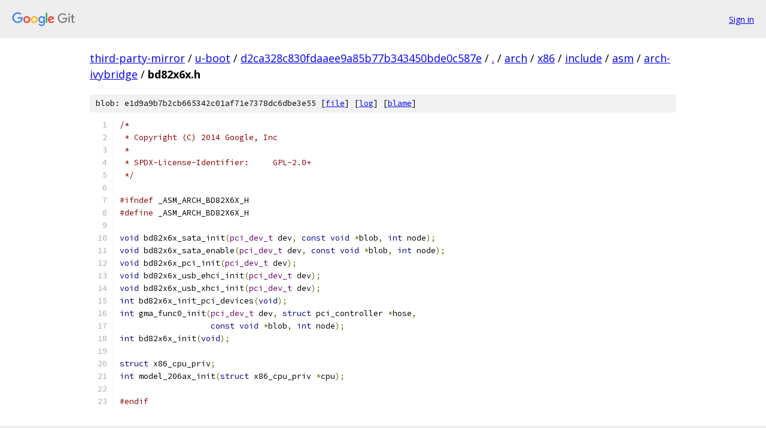

--- FILE ---
content_type: text/html; charset=utf-8
request_url: https://third-party-mirror.googlesource.com/u-boot/+/d2ca328c830fdaaee9a85b77b343450bde0c587e/arch/x86/include/asm/arch-ivybridge/bd82x6x.h?autodive=0%2F%2F%2F
body_size: 1491
content:
<!DOCTYPE html><html lang="en"><head><meta charset="utf-8"><meta name="viewport" content="width=device-width, initial-scale=1"><title>arch/x86/include/asm/arch-ivybridge/bd82x6x.h - u-boot - Git at Google</title><link rel="stylesheet" type="text/css" href="/+static/base.css"><link rel="stylesheet" type="text/css" href="/+static/prettify/prettify.css"><!-- default customHeadTagPart --></head><body class="Site"><header class="Site-header"><div class="Header"><a class="Header-image" href="/"><img src="//www.gstatic.com/images/branding/lockups/2x/lockup_git_color_108x24dp.png" width="108" height="24" alt="Google Git"></a><div class="Header-menu"> <a class="Header-menuItem" href="https://accounts.google.com/AccountChooser?faa=1&amp;continue=https://third-party-mirror.googlesource.com/login/u-boot/%2B/d2ca328c830fdaaee9a85b77b343450bde0c587e/arch/x86/include/asm/arch-ivybridge/bd82x6x.h?autodive%3D0%252F%252F%252F">Sign in</a> </div></div></header><div class="Site-content"><div class="Container "><div class="Breadcrumbs"><a class="Breadcrumbs-crumb" href="/?format=HTML">third-party-mirror</a> / <a class="Breadcrumbs-crumb" href="/u-boot/">u-boot</a> / <a class="Breadcrumbs-crumb" href="/u-boot/+/d2ca328c830fdaaee9a85b77b343450bde0c587e">d2ca328c830fdaaee9a85b77b343450bde0c587e</a> / <a class="Breadcrumbs-crumb" href="/u-boot/+/d2ca328c830fdaaee9a85b77b343450bde0c587e/?autodive=0%2F%2F%2F">.</a> / <a class="Breadcrumbs-crumb" href="/u-boot/+/d2ca328c830fdaaee9a85b77b343450bde0c587e/arch?autodive=0%2F%2F%2F">arch</a> / <a class="Breadcrumbs-crumb" href="/u-boot/+/d2ca328c830fdaaee9a85b77b343450bde0c587e/arch/x86?autodive=0%2F%2F%2F">x86</a> / <a class="Breadcrumbs-crumb" href="/u-boot/+/d2ca328c830fdaaee9a85b77b343450bde0c587e/arch/x86/include?autodive=0">include</a> / <a class="Breadcrumbs-crumb" href="/u-boot/+/d2ca328c830fdaaee9a85b77b343450bde0c587e/arch/x86/include/asm?autodive=0%2F%2F%2F">asm</a> / <a class="Breadcrumbs-crumb" href="/u-boot/+/d2ca328c830fdaaee9a85b77b343450bde0c587e/arch/x86/include/asm/arch-ivybridge?autodive=0%2F%2F%2F">arch-ivybridge</a> / <span class="Breadcrumbs-crumb">bd82x6x.h</span></div><div class="u-sha1 u-monospace BlobSha1">blob: e1d9a9b7b2cb665342c01af71e7378dc6dbe3e55 [<a href="/u-boot/+/d2ca328c830fdaaee9a85b77b343450bde0c587e/arch/x86/include/asm/arch-ivybridge/bd82x6x.h?autodive=0%2F%2F%2F">file</a>] [<a href="/u-boot/+log/d2ca328c830fdaaee9a85b77b343450bde0c587e/arch/x86/include/asm/arch-ivybridge/bd82x6x.h">log</a>] [<a href="/u-boot/+blame/d2ca328c830fdaaee9a85b77b343450bde0c587e/arch/x86/include/asm/arch-ivybridge/bd82x6x.h">blame</a>]</div><table class="FileContents"><tr class="u-pre u-monospace FileContents-line"><td class="u-lineNum u-noSelect FileContents-lineNum" data-line-number="1"></td><td class="FileContents-lineContents" id="1"><span class="com">/*</span></td></tr><tr class="u-pre u-monospace FileContents-line"><td class="u-lineNum u-noSelect FileContents-lineNum" data-line-number="2"></td><td class="FileContents-lineContents" id="2"><span class="com"> * Copyright (C) 2014 Google, Inc</span></td></tr><tr class="u-pre u-monospace FileContents-line"><td class="u-lineNum u-noSelect FileContents-lineNum" data-line-number="3"></td><td class="FileContents-lineContents" id="3"><span class="com"> *</span></td></tr><tr class="u-pre u-monospace FileContents-line"><td class="u-lineNum u-noSelect FileContents-lineNum" data-line-number="4"></td><td class="FileContents-lineContents" id="4"><span class="com"> * SPDX-License-Identifier:	GPL-2.0+</span></td></tr><tr class="u-pre u-monospace FileContents-line"><td class="u-lineNum u-noSelect FileContents-lineNum" data-line-number="5"></td><td class="FileContents-lineContents" id="5"><span class="com"> */</span></td></tr><tr class="u-pre u-monospace FileContents-line"><td class="u-lineNum u-noSelect FileContents-lineNum" data-line-number="6"></td><td class="FileContents-lineContents" id="6"></td></tr><tr class="u-pre u-monospace FileContents-line"><td class="u-lineNum u-noSelect FileContents-lineNum" data-line-number="7"></td><td class="FileContents-lineContents" id="7"><span class="com">#ifndef</span><span class="pln"> _ASM_ARCH_BD82X6X_H</span></td></tr><tr class="u-pre u-monospace FileContents-line"><td class="u-lineNum u-noSelect FileContents-lineNum" data-line-number="8"></td><td class="FileContents-lineContents" id="8"><span class="com">#define</span><span class="pln"> _ASM_ARCH_BD82X6X_H</span></td></tr><tr class="u-pre u-monospace FileContents-line"><td class="u-lineNum u-noSelect FileContents-lineNum" data-line-number="9"></td><td class="FileContents-lineContents" id="9"></td></tr><tr class="u-pre u-monospace FileContents-line"><td class="u-lineNum u-noSelect FileContents-lineNum" data-line-number="10"></td><td class="FileContents-lineContents" id="10"><span class="kwd">void</span><span class="pln"> bd82x6x_sata_init</span><span class="pun">(</span><span class="typ">pci_dev_t</span><span class="pln"> dev</span><span class="pun">,</span><span class="pln"> </span><span class="kwd">const</span><span class="pln"> </span><span class="kwd">void</span><span class="pln"> </span><span class="pun">*</span><span class="pln">blob</span><span class="pun">,</span><span class="pln"> </span><span class="kwd">int</span><span class="pln"> node</span><span class="pun">);</span></td></tr><tr class="u-pre u-monospace FileContents-line"><td class="u-lineNum u-noSelect FileContents-lineNum" data-line-number="11"></td><td class="FileContents-lineContents" id="11"><span class="kwd">void</span><span class="pln"> bd82x6x_sata_enable</span><span class="pun">(</span><span class="typ">pci_dev_t</span><span class="pln"> dev</span><span class="pun">,</span><span class="pln"> </span><span class="kwd">const</span><span class="pln"> </span><span class="kwd">void</span><span class="pln"> </span><span class="pun">*</span><span class="pln">blob</span><span class="pun">,</span><span class="pln"> </span><span class="kwd">int</span><span class="pln"> node</span><span class="pun">);</span></td></tr><tr class="u-pre u-monospace FileContents-line"><td class="u-lineNum u-noSelect FileContents-lineNum" data-line-number="12"></td><td class="FileContents-lineContents" id="12"><span class="kwd">void</span><span class="pln"> bd82x6x_pci_init</span><span class="pun">(</span><span class="typ">pci_dev_t</span><span class="pln"> dev</span><span class="pun">);</span></td></tr><tr class="u-pre u-monospace FileContents-line"><td class="u-lineNum u-noSelect FileContents-lineNum" data-line-number="13"></td><td class="FileContents-lineContents" id="13"><span class="kwd">void</span><span class="pln"> bd82x6x_usb_ehci_init</span><span class="pun">(</span><span class="typ">pci_dev_t</span><span class="pln"> dev</span><span class="pun">);</span></td></tr><tr class="u-pre u-monospace FileContents-line"><td class="u-lineNum u-noSelect FileContents-lineNum" data-line-number="14"></td><td class="FileContents-lineContents" id="14"><span class="kwd">void</span><span class="pln"> bd82x6x_usb_xhci_init</span><span class="pun">(</span><span class="typ">pci_dev_t</span><span class="pln"> dev</span><span class="pun">);</span></td></tr><tr class="u-pre u-monospace FileContents-line"><td class="u-lineNum u-noSelect FileContents-lineNum" data-line-number="15"></td><td class="FileContents-lineContents" id="15"><span class="kwd">int</span><span class="pln"> bd82x6x_init_pci_devices</span><span class="pun">(</span><span class="kwd">void</span><span class="pun">);</span></td></tr><tr class="u-pre u-monospace FileContents-line"><td class="u-lineNum u-noSelect FileContents-lineNum" data-line-number="16"></td><td class="FileContents-lineContents" id="16"><span class="kwd">int</span><span class="pln"> gma_func0_init</span><span class="pun">(</span><span class="typ">pci_dev_t</span><span class="pln"> dev</span><span class="pun">,</span><span class="pln"> </span><span class="kwd">struct</span><span class="pln"> pci_controller </span><span class="pun">*</span><span class="pln">hose</span><span class="pun">,</span></td></tr><tr class="u-pre u-monospace FileContents-line"><td class="u-lineNum u-noSelect FileContents-lineNum" data-line-number="17"></td><td class="FileContents-lineContents" id="17"><span class="pln">		   </span><span class="kwd">const</span><span class="pln"> </span><span class="kwd">void</span><span class="pln"> </span><span class="pun">*</span><span class="pln">blob</span><span class="pun">,</span><span class="pln"> </span><span class="kwd">int</span><span class="pln"> node</span><span class="pun">);</span></td></tr><tr class="u-pre u-monospace FileContents-line"><td class="u-lineNum u-noSelect FileContents-lineNum" data-line-number="18"></td><td class="FileContents-lineContents" id="18"><span class="kwd">int</span><span class="pln"> bd82x6x_init</span><span class="pun">(</span><span class="kwd">void</span><span class="pun">);</span></td></tr><tr class="u-pre u-monospace FileContents-line"><td class="u-lineNum u-noSelect FileContents-lineNum" data-line-number="19"></td><td class="FileContents-lineContents" id="19"></td></tr><tr class="u-pre u-monospace FileContents-line"><td class="u-lineNum u-noSelect FileContents-lineNum" data-line-number="20"></td><td class="FileContents-lineContents" id="20"><span class="kwd">struct</span><span class="pln"> x86_cpu_priv</span><span class="pun">;</span></td></tr><tr class="u-pre u-monospace FileContents-line"><td class="u-lineNum u-noSelect FileContents-lineNum" data-line-number="21"></td><td class="FileContents-lineContents" id="21"><span class="kwd">int</span><span class="pln"> model_206ax_init</span><span class="pun">(</span><span class="kwd">struct</span><span class="pln"> x86_cpu_priv </span><span class="pun">*</span><span class="pln">cpu</span><span class="pun">);</span></td></tr><tr class="u-pre u-monospace FileContents-line"><td class="u-lineNum u-noSelect FileContents-lineNum" data-line-number="22"></td><td class="FileContents-lineContents" id="22"></td></tr><tr class="u-pre u-monospace FileContents-line"><td class="u-lineNum u-noSelect FileContents-lineNum" data-line-number="23"></td><td class="FileContents-lineContents" id="23"><span class="com">#endif</span></td></tr></table><script nonce="wsHkhgz9bgDpVncar0q05w">for (let lineNumEl of document.querySelectorAll('td.u-lineNum')) {lineNumEl.onclick = () => {window.location.hash = `#${lineNumEl.getAttribute('data-line-number')}`;};}</script></div> <!-- Container --></div> <!-- Site-content --><footer class="Site-footer"><div class="Footer"><span class="Footer-poweredBy">Powered by <a href="https://gerrit.googlesource.com/gitiles/">Gitiles</a>| <a href="https://policies.google.com/privacy">Privacy</a>| <a href="https://policies.google.com/terms">Terms</a></span><span class="Footer-formats"><a class="u-monospace Footer-formatsItem" href="?format=TEXT">txt</a> <a class="u-monospace Footer-formatsItem" href="?format=JSON">json</a></span></div></footer></body></html>